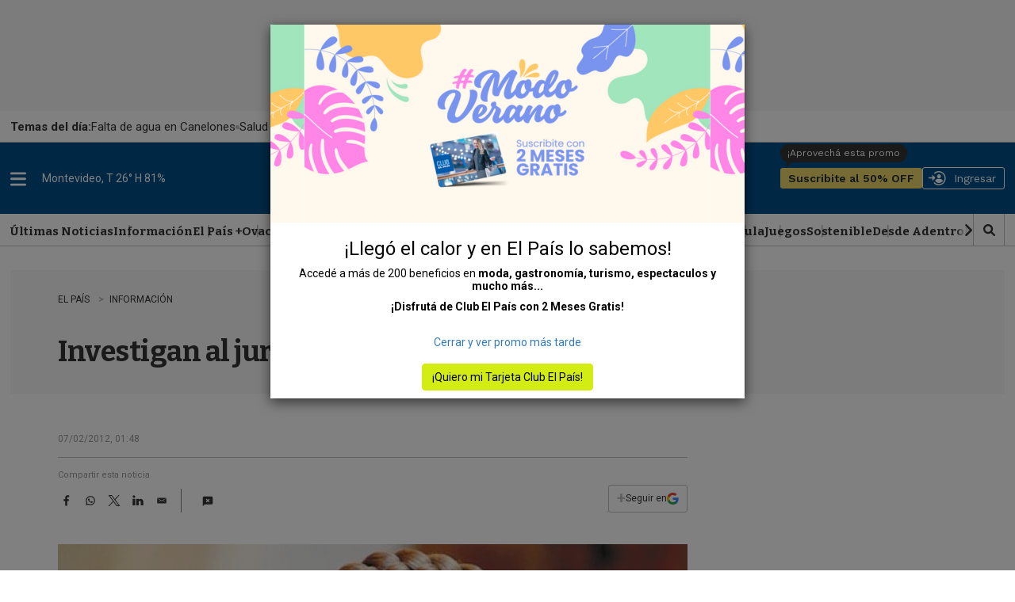

--- FILE ---
content_type: text/html
request_url: https://api.ironfunnel.com/globalid?pixel=bqw0an&visitor=9a274321-ee90-4db7-9cf3-3220799c2968_temp
body_size: 23
content:

            <!DOCTYPE html>
            <html lang="en">
            <head>
                <meta charset="UTF-8">
                <meta name="viewport" content="width=device-width, initial-scale=1.0">
                <title>IF</title>
            </head>            
            <body>
                <script>
                    window.onload = function() {
                        window.parent.postMessage('9a274321-ee90-4db7-9cf3-3220799c2968', '*');
                    };
                </script>
            </body>
            </html>
        

--- FILE ---
content_type: text/html
request_url: https://api.ironfunnel.com/globalid?pixel=bqw0an&visitor=ece29e4e-84b5-4465-92c8-7bd8e8f9cff0_temp
body_size: -99
content:

            <!DOCTYPE html>
            <html lang="en">
            <head>
                <meta charset="UTF-8">
                <meta name="viewport" content="width=device-width, initial-scale=1.0">
                <title>IF</title>
            </head>            
            <body>
                <script>
                    window.onload = function() {
                        window.parent.postMessage('9a274321-ee90-4db7-9cf3-3220799c2968', '*');
                    };
                </script>
            </body>
            </html>
        

--- FILE ---
content_type: application/javascript; charset=utf-8
request_url: https://fundingchoicesmessages.google.com/f/AGSKWxWBUQp-22kgOKsVvdsYvi0o9XO1o4SElv3f2gd6L5s8RuzP1JRcOtTAXpvSBglR1bXzqAq4Zqn7eLVt_fAzsmKy0lCOJ_42XMoo9-tjVaU2OG4z_CQXiiW4EMX3qp3SZNFhTYGwnqrRlzkDKBDeS50QDaNUkF-d7WD8hPEkMxBmMK9A2nXqdwDK8RCs/_/ad_wrapper./top_ad_/adsfooter-/adx2./AttractiveAds_
body_size: -1288
content:
window['70282611-b100-4b2f-8109-0d29530481d3'] = true;

--- FILE ---
content_type: text/plain;charset=UTF-8
request_url: https://c.pub.network/v2/c
body_size: -112
content:
2e4f526f-2f3c-4978-a85c-ff5a7eee7495

--- FILE ---
content_type: text/plain
request_url: https://www.google-analytics.com/j/collect?v=1&_v=j102&a=1695439071&t=pageview&_s=1&dl=https%3A%2F%2Fwww.elpais.com.uy%2Finformacion%2Finvestigan-al-jurado-del-premio-nobel-de-la-paz&ul=en-us%40posix&dt=Investigan%20al%20jurado%20del%20Premio%20Nobel%20de%20la%20Paz%20-%20EL%20PA%C3%8DS%20Uruguay&sr=1280x720&vp=1280x720&_u=IEDAAEABAAAAACAAI~&jid=123978640&gjid=1313105496&cid=662354475.1768353978&tid=UA-4132769-2&_gid=768280300.1768353978&_r=1&_slc=1&z=1745801808
body_size: -450
content:
2,cG-CBSZFBWGVJ

--- FILE ---
content_type: text/plain;charset=UTF-8
request_url: https://c.pub.network/v2/c
body_size: -263
content:
aa07ac9e-ac89-407e-9d6c-3227a720f9c6

--- FILE ---
content_type: text/vtt
request_url: https://cdn.jwplayer.com/strips/SnXWhTqJ-120.vtt
body_size: 68
content:
WEBVTT

00:00.000 --> 00:02.000
SnXWhTqJ-120.jpg#xywh=0,0,120,213

00:02.000 --> 00:04.000
SnXWhTqJ-120.jpg#xywh=120,0,120,213

00:04.000 --> 00:06.000
SnXWhTqJ-120.jpg#xywh=240,0,120,213

00:06.000 --> 00:08.000
SnXWhTqJ-120.jpg#xywh=360,0,120,213

00:08.000 --> 00:10.000
SnXWhTqJ-120.jpg#xywh=0,213,120,213

00:10.000 --> 00:12.000
SnXWhTqJ-120.jpg#xywh=120,213,120,213

00:12.000 --> 00:14.000
SnXWhTqJ-120.jpg#xywh=240,213,120,213

00:14.000 --> 00:16.000
SnXWhTqJ-120.jpg#xywh=360,213,120,213

00:16.000 --> 00:18.000
SnXWhTqJ-120.jpg#xywh=0,426,120,213

00:18.000 --> 00:20.000
SnXWhTqJ-120.jpg#xywh=120,426,120,213

00:20.000 --> 00:22.000
SnXWhTqJ-120.jpg#xywh=240,426,120,213

00:22.000 --> 00:24.000
SnXWhTqJ-120.jpg#xywh=360,426,120,213

00:24.000 --> 00:26.000
SnXWhTqJ-120.jpg#xywh=0,639,120,213

00:26.000 --> 00:28.000
SnXWhTqJ-120.jpg#xywh=120,639,120,213

00:28.000 --> 00:30.000
SnXWhTqJ-120.jpg#xywh=240,639,120,213

00:30.000 --> 00:32.000
SnXWhTqJ-120.jpg#xywh=360,639,120,213

00:32.000 --> 00:34.000
SnXWhTqJ-120.jpg#xywh=0,852,120,213

00:34.000 --> 00:36.000
SnXWhTqJ-120.jpg#xywh=120,852,120,213

00:36.000 --> 00:38.000
SnXWhTqJ-120.jpg#xywh=240,852,120,213

00:38.000 --> 00:40.000
SnXWhTqJ-120.jpg#xywh=360,852,120,213

00:40.000 --> 00:42.000
SnXWhTqJ-120.jpg#xywh=0,1065,120,213

00:42.000 --> 00:44.000
SnXWhTqJ-120.jpg#xywh=120,1065,120,213

00:44.000 --> 00:46.000
SnXWhTqJ-120.jpg#xywh=240,1065,120,213

00:46.000 --> 00:48.000
SnXWhTqJ-120.jpg#xywh=360,1065,120,213

00:48.000 --> 00:50.000
SnXWhTqJ-120.jpg#xywh=0,1278,120,213

00:50.000 --> 00:52.000
SnXWhTqJ-120.jpg#xywh=120,1278,120,213

00:52.000 --> 00:54.000
SnXWhTqJ-120.jpg#xywh=240,1278,120,213

00:54.000 --> 00:56.000
SnXWhTqJ-120.jpg#xywh=360,1278,120,213

00:56.000 --> 00:58.000
SnXWhTqJ-120.jpg#xywh=0,1491,120,213

00:58.000 --> 01:00.000
SnXWhTqJ-120.jpg#xywh=120,1491,120,213

01:00.000 --> 01:02.000
SnXWhTqJ-120.jpg#xywh=240,1491,120,213

01:02.000 --> 01:04.000
SnXWhTqJ-120.jpg#xywh=360,1491,120,213

01:04.000 --> 01:06.000
SnXWhTqJ-120.jpg#xywh=0,1704,120,213

01:06.000 --> 01:08.871
SnXWhTqJ-120.jpg#xywh=120,1704,120,213

